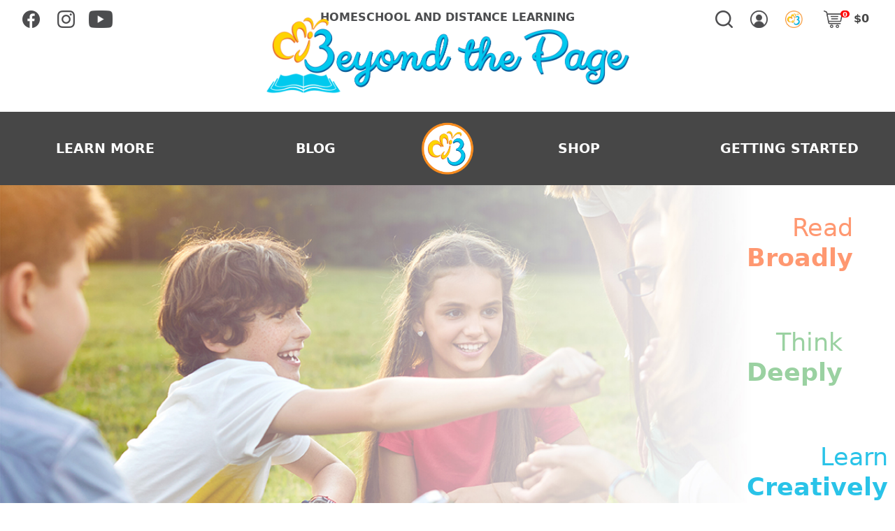

--- FILE ---
content_type: text/html; charset=utf-8
request_url: https://www.beyondthepage.com/?ref=baugues.com
body_size: 4110
content:

                <!DOCTYPE HTML PUBLIC "-//W3C//DTD HTML 4.01 Transitional//EN" "https://www.w3.org/TR/html4/loose.dtd">
                <html lang="en">
                <head>
                    <title>Homeschool curriculum for creative, gifted, and hands-on learners.</title>
                    <link rel="alternate" hreflang="en" href="https://www.beyondthepage.com/?ref=baugues.com" />
                    <meta name="format-detection" content="telephone=no" /> 
                    <meta name="viewport" content="width=device-width, initial-scale=1.0" />                                   
                    <link rel="shortcut icon" href="/favicon.ico" />                                        
                    <!-- Google tag (gtag.js) -->
                    <script async src="https://www.googletagmanager.com/gtag/js?id=G-0V28LPFYQK"></script>
                    <script>
                      window.dataLayer = window.dataLayer || [];
                      function gtag(){dataLayer.push(arguments);}
                      gtag('js', new Date());

                      gtag('config', 'G-0V28LPFYQK');
                    </script>
                    <link rel="stylesheet" href="/includes/style/style.css?v=0" type="text/css" media="screen"/><link rel="stylesheet" href="/includes/style/style-print.css?v=0" type="text/css" media="print"/><link rel="stylesheet" href="/includes/style/font.css?v=0" type="text/css" media="screen"/><link rel="stylesheet" href="/includes/style/font-print.css?v=0" type="text/css" media="print"/><link rel="stylesheet" href="/includes/style/float-and-position.css?v=0" type="text/css" media="screen"/><link rel="stylesheet" href="/includes/style/modal.css?v=0" type="text/css" media="screen"/><script type="text/javascript" src="/includes/script/website.js?v=0"></script><link rel="stylesheet" href="/includes/style/website-24.css?v=0" type="text/css" media="screen"/><link rel="stylesheet" href="/includes/style/print-lesson.css?v=0" type="text/css" media="print"/><link rel="stylesheet" href="/default.css?v=0" type="text/css" media="screen"/>
                </head>

                <body onload="" class="productionBodyClass">
                <div id="layout" class="">      
                     
                <div class="header">
                    <div class="header-icon-bar">
                        <div class="social-media-icon"><a href="https://www.facebook.com/movingbeyondthepage"><img src="https://images.movingbeyondthepage.com/images/facebook-icon-gray.png" class="top-row-icon-img" /></a></div>
                        <div class="social-media-icon"><a href="https://www.instagram.com/movingbeyondthepage"><img src="https://images.movingbeyondthepage.com/images/instagram-icon-gray.png" class="top-row-icon-img" /></a></div>
                        <div class="social-media-icon"><a href="https://www.youtube.com/@movingbeyondthepage"><img src="https://images.movingbeyondthepage.com/images/youtube-logo-gray.png" class="top-row-icon-img" /></a></div>
                        <div class="social-media-icon"></div>
                        <div class="homeschool-and-distance-learning-text">HOMESCHOOL AND DISTANCE LEARNING</div>
                        <div><a href="/purchase/search.aspx"><img src="https://images.movingbeyondthepage.com/images/search-icon-gray.png" class="top-row-icon-img" title="search"/></a></div>
                        <div><a href="/account/"><img src="https://images.movingbeyondthepage.com/images/account-icon-gray.png" class="top-row-icon-img" title="account"/></a></div>
                        <div><a href="/online/"><img src="https://images.movingbeyondthepage.com/images/logo-circle.png" class="top-row-icon-img" title="online curriculum"/></a></div>
                        <div>
                            <div class="shopping-cart-image-container">
                                <a href="/cart/">
                                    <div id="shopping-cart-counter-display">0</div>
                                </a>
                                <a href="/cart/">
                                    <img border="0" src="https://images.movingbeyondthepage.com/images/cart-icon-gray.png" style="vertical-align:middle;" class="top-row-icon-img"/>
                                </a>
                            </div>
                            <a href="/cart/" class="shopping-cart-total-display-link"><span id="shoppingCartTotalDisplay">$0</span></a>                
                        </div>                        
                    </div>
                    <div class="header-logo-bar">
                        <a href="/" style="text-decoration:none;">
                            <img src="https://images.movingbeyondthepage.com/images/logo-beyond-the-page.png" class="header-logo-image"/>
                        </a>
                    </div>
                    <div class="header-menu-bar">
                        <div class="header-menu-bar-grid">
                            <div><a href="/curriculum/methodology.aspx" class="header-link">LEARN MORE</a></div>
                            <div><a href="/articles/" class="header-link">BLOG</a></div>
                            <div><a href="/online/" class="header-link"><img src="https://images.movingbeyondthepage.com/images/logo-circle.png" class="header-logo-circle"/></a></div>                            
                            <div><a href="/purchase/choose-an-age-level.aspx" class="header-link">SHOP</a></div>
                            <div><a href="/gettingstarted/" class="header-link">GETTING STARTED</a></div>
                        </div>
                    </div>
                </div>
                            
            <nav>
                <div id="side-nav" class="side-nav noPrint">                                              
                    <div class="sidebar-content">
            
                    </div>
                </div>
            
                        <div id="added-to-cart-notification" class="added-to-cart-notification"></div>
                    </nav><div id="content"><nav></nav><main>

    
<div class="hero">    
    <div class="hero-image-text-grid">
        <div class="hero-image-text-1">
            <div>
                Read
                <br /><b>Broadly</b>                
            </div>            
        </div>
        <div class="hero-image-text-2">
            <div>
                Think
                <br /><b>Deeply</b>
            </div>            
        </div>
        <div class="hero-image-text-3">
            <div>
                Learn
                <br /><b>Creatively</b>
            </div>            
        </div>
    </div>
</div>

<div class="hero-image-tagline"><b>Literature-based</b> homeschool curriculum for <b>creative</b>, <b>hands-on</b>, and <b>gifted learners</b>.</div>

<div class="shop-by-container">
    <div class="shop-by-text">Shop by age level</div>
    <div class="shop-by-bubbles">
        
                    <a href="/purchase/homeschool-curriculum/age-4-5/full-year-packages/18/1/" class="plain-link">
                        <div class="age-level-large-circle fs-huge fw-bold age-4-5-background age-4-5-text">4-5</div>
                    </a>
                
                    <a href="/purchase/homeschool-curriculum/age-5-7/full-year-packages/1/1/" class="plain-link">
                        <div class="age-level-large-circle fs-huge fw-bold age-5-7-background age-5-7-text">5-7</div>
                    </a>
                
                    <a href="/purchase/homeschool-curriculum/age-6-8/full-year-packages/3/1/" class="plain-link">
                        <div class="age-level-large-circle fs-huge fw-bold age-6-8-background age-6-8-text">6-8</div>
                    </a>
                
                    <a href="/purchase/homeschool-curriculum/age-7-9/full-year-packages/4/1/" class="plain-link">
                        <div class="age-level-large-circle fs-huge fw-bold age-7-9-background age-7-9-text">7-9</div>
                    </a>
                
                    <a href="/purchase/homeschool-curriculum/age-8-10/full-year-packages/5/1/" class="plain-link">
                        <div class="age-level-large-circle fs-huge fw-bold age-8-10-background age-8-10-text">8-10</div>
                    </a>
                
                    <a href="/purchase/homeschool-curriculum/age-9-11/full-year-packages/6/1/" class="plain-link">
                        <div class="age-level-large-circle fs-huge fw-bold age-9-11-background age-9-11-text">9-11</div>
                    </a>
                
                    <a href="/purchase/homeschool-curriculum/age-10-12/full-year-packages/7/1/" class="plain-link">
                        <div class="age-level-large-circle fs-huge fw-bold age-10-12-background age-10-12-text">10-12</div>
                    </a>
                
                    <a href="/purchase/homeschool-curriculum/age-11-13/full-year-packages/15/1/" class="plain-link">
                        <div class="age-level-large-circle fs-huge fw-bold age-11-13-background age-11-13-text">11-13</div>
                    </a>
                
                    <a href="/purchase/homeschool-curriculum/age-12-14/full-year-packages/16/1/" class="plain-link">
                        <div class="age-level-large-circle fs-huge fw-bold age-12-14-background age-12-14-text">12-14</div>
                    </a>
                
                    <a href="/purchase/homeschool-curriculum/high-school-1/full-year-packages/17/1/" class="plain-link">
                        <div class="age-level-large-circle fs-huge fw-bold high-school-1-background high-school-1-text">HS1</div>
                    </a>
                
    </div>
</div>
<div class="clearBoth"></div>
<div class="distance-learning-schools-container">
    <div class="distance-learning-schools-text-grid">
        <div class="distance-learning-schools-header">
            Distance Learning Schools Love Beyond the Page!
        </div>
        <div class="distance-learning-schools-text">
            Our curriculum is a <b>great choice</b> for families and teachers working through a <b>distance learning</b> school or <b>charter</b> school. Our curriculum covers <b>state and national standards</b> while providing a unique <b>literature-based</b> approach to learning, hands-on activities, and critical and creative thinking skills.
        </div>
        <div class="distance-learning-schools-button">
            <button onclick="location.href='/schools/'" class="pill-button orange-button">LEARN MORE</button>
        </div>
    </div>        
</div>
<div class="clear-both"></div>    


<div class="parent-review-container">
    <div class="parent-review-header" onclick="location.href='/video/';">
        Parent Reviews
    </div>
    <div class="parent-review-grid">
        
                    <div class="">
                        <div class="parent-review-youtube-container">
                <div class="you-tube-container" 
                        style="width:100%;height:100%;"
                    >
                    <iframe class="you-tube-frame" 
                        style="width:100%;height:100%;"
                     src="https://www.youtube.com/embed/pyTn3GyxYRw?rel=0" frameborder="0" allowfullscreen="allowfullscreen"></iframe>   
                </div>
            </div>
                        <div class="paddedDiv fw-bold">My FAVORITE Homeschool Curriculum</div>
                        <div class="paddedDiv">Moving Beyond the Page ONE YEAR Update</div>
                    </div>
                
                    <div class="">
                        <div class="parent-review-youtube-container">
                <div class="you-tube-container" 
                        style="width:100%;height:100%;"
                    >
                    <iframe class="you-tube-frame" 
                        style="width:100%;height:100%;"
                     src="https://www.youtube.com/embed/qSh4uraGJcs?rel=0" frameborder="0" allowfullscreen="allowfullscreen"></iframe>   
                </div>
            </div>
                        <div class="paddedDiv fw-bold">Roll of Thunder Review</div>
                        <div class="paddedDiv">A mom and her daughter discuss the literature unit for Roll of Thunder, Hear My Cry!</div>
                    </div>
                
    </div>
    <div class="parent-review-button">
        <button onclick="location.href='/video/'" class="pill-button orange-button">WATCH MORE REVIEWS</button>
    </div>
</div>

<div class="who-we-are-container">
    <div class="who-we-are-title fw-bold">Who We Are</div>
    <div class="who-we-are-video">
        <div class="who-we-are-video-box">
            
                <div class="you-tube-container" 
                        style="width:100%;height:100%;"
                    >
                    <iframe class="you-tube-frame" 
                        style="width:100%;height:100%;"
                     src="https://www.youtube.com/embed/9G1aPsXYaQM?rel=0" frameborder="0" allowfullscreen="allowfullscreen"></iframe>   
                </div>
            
        </div>        
    </div>
</div>

<div class="methodology-container">
    <div class="methodology-grid">
        <div class="methodology-grid-text"> 
            <div>
                <p>Your children will grow in their love of learning through our literature-based curriculum that:</p>
                <ul class="fw-bold">
                    <li>Encourages critical and creative thinking</li>
                    <li>Provides challenging and engaging projects</li>
                    <li>Supports different learning styles</li>
                </ul>

                <p>With Beyond the Page, each day is different. Every activity is designed to instill a love of learning and creative expression.</p>
            
                <p>Our curriculum is written with gifted learners in mind, but gifted strategies benefit all students.</p>

                <p><b>Beyond the Page is how children want to learn!</b></p>            

                <p class="methodology-learn-more-button"><button class="pill-button black-button" onclick="location.href='/curriculum/methodology.aspx';">LEARN MORE</button></p>

            </div>
            
            <div class="request-catalog-grid">
                <div class="request-catalog-grid-text">
                    <div class="request-catalog-grid-text-text">Order a Catalog</div>
                    <div class="request-catalog-grid-text-button center"><button class="pill-button white-button" onclick="location.href='/requestcatalog.aspx'">ORDER HERE</button></div>

                </div>
                <div class="request-catalog-grid-image"><img src="https://images.movingbeyondthepage.com/images/request-catalog.png" /></div>                
            </div>
        </div>
        <div>
            
                <div class="curriculum-sample-sidebar-grid">
                    <div class="curriculum-sample-sidebar-title">Sample Our Curriculum</div>
                    <div><img src="https://images.movingbeyondthepage.com/images/sidebar-sample-curriculum-576.jpg" /></div>
                    <div class="curriculum-sample-sidebar-text">
                        Our sample center includes the first two weeks of lessons, for every subject, in every age level. All of the required literature and our incredible manipulative kits are included in our full year packages.
                    </div>
                    <div class="curriculum-sample-sidebar-button"><button class="pill-button yellow-button" onclick="location.href='/curriculum/samples.aspx';">SEE SAMPLES</button></div>

                </div>
            
        </div>
    </div>
</div>
</main><nav></nav></div><div class="clearBoth"></div>
                <footer>
			        <div id="contentFooter">
                        <div class="footer-area">
                            <div class="footer-area-1">
                                
                    <div class="footer-area-1-subscribe">
                        <div class="footer-area-1-connect">
                            Connect With Us
                        </div>
                        <div class="footer-area-1-sign-up">
                            Sign up to receive our monthly newsletter and to hear about our annual sale!
                        </div>
                        <form name="ccoptin" action="https://ui.constantcontact.com/d.jsp" target="_blank" method="post"> 
                                <input type="hidden" name="m" value="1101209641553"> 
	                            <input type="hidden" name="p" value="oi"> 
                            <div class="footer-area-1-input-container">
                                <input type="text" name="ea" placeholder="email@example.com" class="footer-area-1-input-box"/>
                            </div>
                            <div class="footer-area-1-button-container">
                                <button class="footer-area-1-button">SIGN ME UP!</button>
                            
                            </div>                                               
                        </form>
                    </div>
                    <div class="footer-area-1-icons">
                        <div class="footer-area-1-icon-grid">
                            <div><a href="https://www.facebook.com/movingbeyondthepage"><img src="https://images.movingbeyondthepage.com/images/facebook-icon-white.png" class="top-row-icon-img" /></a></div>
                            <div><a href="https://www.instagram.com/movingbeyondthepage"><img src="https://images.movingbeyondthepage.com/images/instagram-icon-white.png" class="top-row-icon-img" /></a></div>
                            <div><a href="https://www.youtube.com/@movingbeyondthepage"><img src="https://images.movingbeyondthepage.com/images/youtube-logo-white.png" class="top-row-icon-img" /></a></div>
                        </div>
                    </div>
                
                            </div>
								        
                            <div class="footer-area-2">
					            
                    <div class="footer-area-2-grid">
                        <div>                                    
                                <div class="footer-area-2-header">Homeschool Curriculum</div>                                        
                                <div class="footer-area-2-link-container"><a class="footer-area-2-link" href="/curriculum/samples.aspx">Samples</a></div>
                                <div class="footer-area-2-link-container"><a class="footer-area-2-link" href="/purchase/choose-an-age-level.aspx">Purchase Homeschool Curriculum</a></div>
                                <div class="footer-area-2-link-container"><a class="footer-area-2-link" href="/purchase/science.aspx">Science</a></div>
                                <div class="footer-area-2-link-container"><a class="footer-area-2-link" href="/purchase/socialstudies.aspx">Social Studies</a></div>
                                <div class="footer-area-2-link-container"><a class="footer-area-2-link" href="/purchase/languagearts.aspx">Language Arts</a></div>
                                <div class="footer-area-2-link-container"><a class="footer-area-2-link" href="/purchase/math.aspx">Math</a></div>
                                <div class="footer-area-2-link-container"><a class="footer-area-2-link" href="/curriculum/methodology.aspx">Methodology</a></div>
                                <div class="footer-area-2-link-container"><a class="footer-area-2-link" href="/curriculum/unit-change-log.aspx">Unit Change Log</a></div>
                        </div>
                        <div >
                                    
                                <div class="footer-area-2-header">General</div>
                                <div class="footer-area-2-link-container"><a class="footer-area-2-link" href="/about.aspx">About Us</a></div>
                                <div class="footer-area-2-link-container"><a class="footer-area-2-link" href="/contact.aspx">Contact Us</a></div>          
                                <div class="footer-area-2-link-container"><a class="footer-area-2-link" href="/gettingstarted/">Getting Started</a></div>                                
                                                                                      
                                <div class="footer-area-2-link-container"><a class="footer-area-2-link" href="/careers.aspx">Jobs</a></div>
                                <div class="footer-area-2-link-container"><a class="footer-area-2-link" href="/faq.aspx">Frequently Asked Questions</a></div>
                                
                                <div class="footer-area-2-link-container"><a class="footer-area-2-link" href="/curriculum/secular-homeschool-curriculum.aspx">Secular Homeschool Curriculum</a></div>
                                <div class="footer-area-2-link-container"><a class="footer-area-2-link" href="/sitemap.aspx">Site Map</a></div>
                                <div class="footer-area-2-link-container"><a class="footer-area-2-link" href="/purchase/returnpolicy.aspx">Return Policy</a></div>
                                <div class="footer-area-2-link-container"><a class="footer-area-2-link" href="/requestcatalog.aspx">Request a Catalog</a></div>
                                                                
                                
                        </div>
                        <div>                                    
                                <div class="footer-area-2-header">Contact</div>
                                <div class="footer-area-2-link-container">Beyond the Page</div>
                                <div class="footer-area-2-link-container">17801 State Hwy 6 South</div>
                                <div class="footer-area-2-link-container">College Station, TX 77845</div>
                                <div class="footer-area-2-link-container">(979) 314-9938</div>
                                <div class="footer-area-2-link-container">(919) 335-5759 (fax)</div>
                                <div class="footer-area-2-link-container">
                                    <div class="paddedDiv">
                                        <button class="pill-button salmon-button" onclick="location.href='/contact.aspx';">SEND US A MESSAGE</button>
                                    </div>
                                </div>
                                
                        </div>
					</div>                                                            
                    <div style="clear:both;"></div>
                        	            
                            </div>
                            <div class="footer-area-3">                     
                                
                    <div class="">                       
                        Copyright ©2005-2026 Epiphany Curriculum, LLC 				        
			        </div>
                
                            </div>
                        </div>
                    </div>
                </footer>
            
                        <div id="modalPage">
                            <div class="modalBackground">
                            </div>
                            <div class="modalContainer noPrint" id="modalContent">
                                <div class="modal">
			                
                                    <div class="modalTop">                                        
                                        <div class="paddedDiv">
                                            <button onclick="hideModal('modalPage')" style="width:auto;padding:5px;" id="modalXBox">X</button>
                                        </div>
                                    </div>
                                    <div class="modalBody">
                                         <div id="modalBox">
				                            <div class="center paddedDiv">Please wait...</div>
                                            <p></p>
                                        </div>
                                    </div>
                            
                                </div>
                            </div>
                        </div>
                    
                    </body>
                </html>
            

--- FILE ---
content_type: text/css
request_url: https://www.beyondthepage.com/includes/style/style.css?v=0
body_size: 2332
content:
/* --------  all screens (default) -----------  */

html {
    height: 100%;    
}
body {
	margin:0px;	
	padding-bottom:20px;
	background-color:white;
	text-align:left;	
	color: #333333;
    height: 100%;
}

td{	
	color: #333333;				
}

a{
	color: navy;	
}

h1 {
    text-align: center;
    border: 0;
    background-color: white;
    color: #474747;
    font-size: 3rem;
    line-height: 3.5rem;
    padding: 0;
    clear: both;
    margin-top: 15px;
    margin-bottom: 35px;
    font-weight: 800;
}


    /* --------- iphone portrait -----------  */
    @media only screen and (max-device-width: 540px) {
        h1 {
            font-size: 3rem;
            line-height: 3.5rem;
            margin: 10px;
        }
    }

h2{
	text-align:left;
	color:black;	
    font-size:1.5rem;
    line-height:1.5rem;
    font-weight:800;    
	padding:5px;
    padding-left: 0;
	border: 0;
	clear:both;
    border-radius:10px;
}

h3 {
    font-size: 1.25rem;
    line-height: 1.25rem;
    font-weight: bold;
    margin: 0;
    padding: 5px;
    padding-left: 0;
    clear: both;
}

h4 {	
    font-size:125%;
    line-height:150%;
    font-weight:400;
	text-decoration:underline;
	margin-bottom:0px;
	clear:both;
}

h5 {
    font-size:100%;
    font-weight:400;
    font-style:italic;
    text-decoration:none;
    margin-bottom:0px;
    clear:both;
}



img{
	border:0px;
    max-width:100%;
}

textarea {
	width:100%;
	height:150px;
}

ul {
	margin-top:0px;
}

.testBodyClass {
    border-left: 15px solid #E6AEA9;
    border-right: 15px solid #E6AEA9;
}

.productionBodyClass {    
    
}
.printHeader{
	visibility:hidden;
	height:0px;
}


.iPhone {
	visibility:hidden;
	height:0px;
}

.borderThin 
{
	border: 1px solid black;
}

.paddingThick 
{
	padding: 10px;
}			

.sectionTitle {
	color: orange;    
	text-align:left;
}
.c-green {
    color: green;
}
.red{
    color:red;
}
.c-red {
    color:red;
}

.c-gray {
    color:gray;
}
.c-navy {
    color:navy;
}
.c-white {
    color:white;
}
.c-orange {
    color: orange;
}
.c-yellow {
    color: yellow;
}
.f-style-italic {
    font-style:italic;
}

.underline {
    text-decoration:underline;
}


.marginTop 
{
    margin-top:15px;
}
.dottedBorder 
{
    border:1px dotted black;
}			
.green 
{
    background-color: Green;
    border:1px solid darkGreen;
    padding:10px;
    color:White;
    text-align:center;
    font-weight:bold;
}

.container 
{
    border: 1px solid darkGray;
    border-radius:3px;
    margin-bottom: 15px;
}

.containerTitle 
{
    background-color:#efeeed;
    padding:5px;
    border-bottom:1px solid darkGray;
}

.containerBody 
{
    padding:5px;  
}
.containerFooter 
{
    padding: 2px;
    background-color:#e1e1e1;
    border-top:1px solid darkGray;
}

.title{
	text-align:center;		
	background-color:#e1e1e1;
	padding:3px;
	border:1px solid gray;
	clear:both;
}

.shadedBackgroundWithBorder 
{
    background-color:#dcdcdc;
    border:1px solid black;
}

.extra-top-margin {
    margin-top: 50px;
}

.no-top-margin {
    margin-top: 0;
}

.massively-padded-div {
    padding: 50px;
}


/* --------- iphone portrait -----------  */
@media only screen and (max-device-width: 540px) {
    .massively-padded-div {
        padding: 15px;
    }
}
        

.paddedDiv{
	padding:5px;
}

.center
{
	text-align:center;
}
.right
{
    text-align:right;
}
.left {
    text-align:left;
}

.printOnly 
{
	background-color:#DCDCDC;	
}

.print-only {
    display: none;
}

.no-print {
    
}


.bread-crumb-trail {
    display: inline;        
    text-align:left;        
    padding-top:10px;          
    padding-bottom:10px;
}

.bread-crumb-trail-arrow {
    display:inline-block;
    font-size:large;
    font-weight:800;
}

.bread-crumb-trail-item {
    display:inline-block;  
    padding:5px;  
}

.invisible-div {
    display: none;
    visibility: hidden;
}


.pill-button {
    border: 0;
    border-radius: 20px;
    font-weight: bold;
    font-size: .9rem;
    padding-left: 35px;
    padding-right: 35px;
    background: 0;
    background-color: #474747;
    color: white;
    cursor: pointer;
}

    .pill-button.salmon-button {
        background-color: #FF9770;
    }
    .pill-button.orange-button {        
        background-color: #e98144;
    }

    .pill-button.black-button {        
        background-color: #474747;        
    }

    .pill-button.yellow-button {
        background-color: #ffeb7f;
        color: #474747;
        font-size: .9rem;        
    }

    .pill-button.white-button {
        background-color: white;
        color: #474747;
    }

    .pill-button.gray-button {
        background-color: gainsboro;
        color: #474747;
    }

/* --------- ipad portrait -------------  */
@media screen and (min-width: 481px) and (max-width: 1366px) {
    body {
	    margin:0px;	
	    padding:0px;	    	    
	    text-align:left;	    
	    color: #333333;
    }

    .desktop-only {
        display: none;
    }

}

/* --------- iphone portrait -----------  */

@media screen and (max-width: 540px) {
    body {		    	    
	    padding:0px;
	    margin:0px;
    }
    ol{
	    margin-left:40px;
    }

    input{
    }

    td{	    
	    color: #333333;
    }
    a{
	    color: navy;	    
    }
    h1{	    
	    padding:5px;
    }
    h2{	    
	    padding:5px;
	    clear:both;
    }

    h3 {	            
        font-weight:bold;
	    margin-bottom:0px;
	    clear:both;
    }
    h4 {	    
	    text-decoration:underline;
	    margin-bottom:0px;
	    clear:both;
    }
    h5 {
	    font-style:italic;	
	    margin-bottom:0px;
	    clear:both;
    }
    img{
	    border:0px;
    }
    textarea {
	    width:100%;
	    height:150px;
    }
    ul {
	    margin-top:0px;
    }
    select {
	    font: normal 24pt verdana;
    }

    .desktop-only {
        display: none;
    }
    .noIPhone{
        display: none;
	    visibility:hidden;
	    height:0px;
    }
    .iPhone{
	    visibility:visible;
	    height:auto;
    }                      
    
    .title{
	    text-align:center;
	    color:black;	    
	    background-color:gainsboro;
	    padding:3px;
	    border:1px solid gray;
	    clear:both;
    }

    .paddedDiv{
	    padding:5px;
    }

    .center {
	    text-align:center;
    }

    
    .bread-crumb-trail {                
        padding-top:5px;              
        padding-bottom:5px;
    }

    .testBodyClass {
        border-left: 3px solid red;
        border-right: 3px solid red;
    }
}



/*------------- Age Level Background Schemes ------------------*/

.age-4-5-background {
    background-color: #d5e9dc;     
}

.age-5-7-background {
    background-color: #f0cdd4;    
}

.age-6-8-background {
    background-color: #e1b820;    
}

.age-7-9-background {
    background-color: #f3ea2d;    
}

.age-8-10-background {
    background-color: #dfeddd;    
}

.age-9-11-background {
    background-color: #daedf8;     
}

.age-10-12-background {
    background-color: #dfdce9;     
}

.age-11-13-background {
    background-color: #e9ecf3;    
}

.age-12-14-background {
    background-color: #f8e8d6;    
}

.high-school-1-background {
    background-color: #dfe9dd;     
}

.miscellaneous-background {
    background-color: #bfedf8;    
}

.age-4-5-dark-background {
    background-color: #2e9351;
}

.age-5-7-dark-background {
    background-color: #b20229;
}

.age-6-8-dark-background {
    background-color: #cd702f;
}

.age-7-9-dark-background {
    background-color: #b88f2e;
}

.age-8-10-dark-background {
    background-color: #60a353;
}

.age-9-11-dark-background {
    background-color: #44a5dc;
}

.age-10-12-dark-background {
    background-color: #605192;
}

.age-11-13-dark-background {
    background-color: #90a0c4;
}

.age-12-14-dark-background {
    background-color: #db8e32;
}

.high-school-1-dark-background {
    background-color: #619155;
}

.miscellaneous-dark-background {
    background-color: #29c3e8;
}


.age-4-5-light-border {    
    border: 1px solid #d5e9dc;
}

.age-5-7-light-border {    
    border: 1px solid #f0cdd4;
}

.age-6-8-light-border {    
    border: 1px solid #e1b820;
}

.age-7-9-light-border {    
    border: 1px solid #f3ea2d;
}

.age-8-10-light-border {    
    border: 1px solid #dfeddd;
}

.age-9-11-light-border {    
    border: 1px solid #daedf8;
}

.age-10-12-light-border {    
    border: 1px solid #dfdce9;
}

.age-11-13-light-border {    
    border: 1px solid #e9ecf3;
}

.age-12-14-light-border {    
    border: 1px solid #f8e8d6;
}

.high-school-1-light-border {    
    border: 1px solid #dfe9dd;
}

.miscellaneous-light-border {
    border: 1px solid #bfedf8;
}

.age-4-5-dark-border {    
    border: 2px solid #2e9351;
}

.age-5-7-dark-border {    
    border: 2px solid #b20229;
}

.age-6-8-dark-border {
    border: 2px solid #cd702f;
}

.age-7-9-dark-border {
    border: 2px solid #b88f2e;
}

.age-8-10-dark-border {
    border: 2px solid #60a353;
}

.age-9-11-dark-border {
    border: 2px solid #44a5dc;
}

.age-10-12-dark-border {
    border: 2px solid #605192;
}

.age-11-13-dark-border {
    border: 2px solid #90a0c4;
}

.age-12-14-dark-border {
    border: 2px solid #db8e32;
}

.high-school-1-dark-border {    
    border: 2px solid #619155;
}

.miscellaneous-dark-border {
    border: 2px solid #29c3e8;
}

.age-4-5-text {
    color: #2e9351;    
}

.age-5-7-text {
    color: #b20229;    
}

.age-6-8-text {
    color: #cd702f;    
}

.age-7-9-text {
    color: #b88f2e;    
}

.age-8-10-text {
    color: #60a353;    
}

.age-9-11-text {
    color: #44a5dc;    
}

.age-10-12-text {
    color: #605192;    
}

.age-11-13-text {
    color: #9010c4;    
}

.age-12-14-text {
    color: #db8e32;    
}

.high-school-1-text {
    color: #619155;    
}

.miscellaneous-text {
    color: #29c3e8;
}

.age-level-large-circle {
    display: inline-flex;
    flex-direction: column;
    justify-content: center;
    align-items: center;    
    width: 125px;
    height: 125px;
    border-radius: 50%;
    margin: 15px;
    text-decoration: none;
}

.age-level-medium-circle {
    display: inline-flex;
    flex-direction: column;
    justify-content: center;
    align-items: center;
    width: 75px;
    height: 75px;
    border-radius: 50%;
    margin: 15px;
    text-decoration: none;
}

.age-level-small-circle {
    display: inline-flex;
    flex-direction: column;
    justify-content: center;
    align-items: center;
    width: 50px;
    height: 50px;
    border-radius: 50%;
    margin: 15px;
    text-decoration: none;
}


/* --------- iphone portrait -----------  */
@media only screen and (max-device-width: 540px) {
    .age-level-small-circle {
        font-size: 1rem;

    }
}
        

--- FILE ---
content_type: text/css
request_url: https://www.beyondthepage.com/includes/style/font.css?v=0
body_size: 519
content:
body {
    font-size: 1rem;
    font-weight: 400;
    /*font-family: 'Lora', serif;*/
    /*font-family:  Verdana, Geneva, Tahoma, sans-serif;*/
    font-family: -apple-system,system-ui,BlinkMacSystemFont,"Segoe UI",Helvetica,Arial,sans-serif,"Apple Color Emoji","Segoe UI Emoji","Segoe UI Symbol";
    line-height: 150%;
    /*color: #333333;*/
    color: #4c4d4f;
}

select, button, input[type=text], input[type=password], input[type=number] {
    padding:10px;
    

    margin:0;

    -moz-box-sizing: border-box;
    -webkit-box-sizing: border-box;
    box-sizing: border-box;
    
    border:1px solid darkGray;
    border-radius:10px;          
    
    font-size:1rem;        
    /*font-family: 'Lora', serif;*/
    font-family:  Verdana, Geneva, Tahoma, sans-serif;
}

p {
    margin-top:0;
    margin-bottom: 0;
    padding-bottom: 1rem;
}


.fs-tiny {
    font-size: .8rem;
}

.fs-tiny-small {
    font-size: .85rem;
}

.fs-small {
    font-size:.9rem;
}

.fs-small-medium {
    font-size:.95rem;
}

.fs-medium {
    font-size:1rem;
}

.fs-medium-large {
    font-size:1.1rem;
    line-height: 1.6rem;
}

.fs-large {
    font-size:1.2rem;
    line-height: 1.7rem;
}

.fs-large-huge {
    font-size:1.3rem;
    line-height: 1.8rem;
}

.fs-huge {
    font-size:1.8rem;
    line-height: 2.3rem;
}

.fs-gigantic {
    font-size: 3rem;
    line-height: 3.5rem;
}

.fw-thin {
    font-weight: 200;
}

.fw-thin-medium {
    font-weight:300;
}

.fw-medium {
    font-weight:400;
}

.fw-medium-bold {
    font-weight:600;
}

.fw-bold {
    font-weight: 700;
}

.ff-normal {
    
}

.plain-link {
    text-decoration: none;
}

/* --------- iphone portrait -----------  */
/*@media screen and (max-width: 320px) {*/
@media screen and (max-width: 540px) {
    body {
        font-size:1.25em;        
    }
		
}

/* --------- ipad portrait -------------  */

/*
    I think covering both portrait and landscape at once will be fine.  
    -- This also covers 1366 x 768 on computer browsers (15% as of 1/30/2020)  
*/
@media screen and (min-width: 481px) and (max-width: 1366px) {
    
}

--- FILE ---
content_type: text/css
request_url: https://www.beyondthepage.com/includes/style/float-and-position.css?v=0
body_size: 334
content:
.floatLeft 
{
	float:left;
}
.floatRight
{
	float:right;
}	
.clearBoth 
{
	clear:both;
}

.nineteenPercent 
{
    width:18%;
    float:left;
}
.fivePercent 
{
    width:5%;
    float:left;
}
.tenPercent
{
    width:10%;
    float:left;
}
.ninetyPercent {
    width:90%;
    float:left;
}
.ninetyFivePercent 
{
    width:95%;
    float:left;
}
.fifteenPercent 
{
    width:15%;
    float:left;
}
.eightyFivePercent 
{
    width:85%;
    float:left;
}		
.twentyPercent 
{
    width:20%;
    float:left;
}
.seventyPercent {
    width:70%;
    float:left;
}
.eightyPercent 
{
    width:80%;
    float:left;
}
.fiftyfifty 
{
  	width: 50%;
	float: left;	
}
.oneThird 
{
    width: 33%;
    float: left;
}
.twoThirds 
{
    width: 67%;
    float: left;
}
.oneQuarter 
{
    width: 25%;
    float: left;
}
.threeQuarter
{
    width:75%;
    float:left;
}
.twoThirdsInTheMiddle 
{
    width: 66%;
    margin-right:auto;
    margin-left:auto;
}
.fiftyInTheMiddle 
{
    width:50%;
    margin-right:auto;
    margin-left:auto;
}
.threeQuarterInTheMiddle 
{
    width:75%;
    margin-right:auto;
    margin-left:auto;
}


/* --------- iphone portrait -----------  */
/*@media screen and (max-width: 320px) {*/
@media screen and (max-width: 540px) {
	.fiftyfifty 
    {
        width:100%;
    }
    .oneQuarter
    {
        width:100%;
    }
    .oneThird 
    {
        width:100%;
    }
    .threeQuarter 
    {
        width:100%;
    }
    .fifteenPercent 
    {
        width:100%;
    }
    .twentyPercent 
    {
        width:100%;
    }
    .eightyFivePercent 
    {
        width:100%;
    }
    .twoThirds 
    {
        width:100%;
    }
    .nineteenPercent 
    {
        width:100%;   
    }
    .threeQuarterInTheMiddle 
    {
        width:100%;
    }
    .fiftyInTheMiddle 
    {
        width:100%;
    }

}

/* --------  iphone landscape-----------  */

@media screen and (min-width: 321px) and (max-width: 540px) {
	    	
}

/* --------- ipad portrait -------------  */

/*
    I think covering both portrait and landscape at once will be fine.
    @media screen and (min-width: 481px) and (max-width: 1366px) and (orientation:portrait) {
    @media screen and (min-width: 481px) and (max-width: 1366px) and (orientation:landscape) {
*/
@media screen and (min-width: 481px) and (max-width: 1366px) {

}

--- FILE ---
content_type: text/css
request_url: https://www.beyondthepage.com/includes/style/modal.css?v=0
body_size: 308
content:
/* modal page styles */
#modalPage
{
    display: none;
    position: absolute;
    width: 100%;
    height: 100%;
    top: 0px; left: 0px;
}
.modalBackground
{
    filter: Alpha(Opacity=90); -moz-opacity:0.90; opacity: 0.90;
    width: 100%; height: 100%; background-color: #EFECEE;
    position: absolute;
    z-index: 500;
    top: 0px; left: 0px;
}
.modalContainer
{
    position: absolute;
    left: 30%;
    top:25px;
    z-index: 750;
    width: 35%;          
}
.modal
{
    background-color: #ccffcc;        
    left: 0px;
    z-index: 1000;
    padding: 0px;    
    position: absolute;    
    width:100%;
    border:solid 2px darkgray;
    border-radius:10px;
}
.modalTop
{
    width: 100%;        
    background:linear-gradient(#ccffcc,#99ff99);     
    color: black;
    text-align: right;    
    border-top-left-radius:10px;
    border-top-right-radius: 10px;
}
.modalTop a, .modalTop a:visited
{
    color: black;
}
.modalBody {
    padding: 0px;
    width: 100%;
    overflow: hidden;
    background-color: white;
    border-bottom-left-radius: 10px;
    border-bottom-right-radius: 10px;
}


/* --------- iphone portrait -----------  */
/*@media screen and (max-width: 320px) {*/
/*@media screen and (max-width: 540px) {*/
@media screen and (max-width: 540px) {
    .modalContainer {
        left: 0;
        top: 0;
        width: 100%;
    }
}

/* --------- ipad portrait -------------  */
/*@media screen and (min-width: 481px) and (max-width: 1366px) {*/
@media screen and (min-width: 481px) and (max-width: 1366px) {
    .modalContainer {
        left: 5%;
        top: 0;
        width: 90%;
    }
}


--- FILE ---
content_type: text/css
request_url: https://www.beyondthepage.com/includes/style/website-24.css?v=0
body_size: 2446
content:

.website-message {
    padding: 15px;
    background-color: lightGreen;
    border-bottom: 5px solid navy;
    padding-left: 75px;
    padding-right: 75px;
}

.header-logo-bar {
    text-align: center;
    height: 110px;
}
    @media only screen and (max-device-width: 540px) {
        .header-logo-bar {
            height: auto;
        }
    }

.header-logo-image {
    height: 100%;
}

.shopping-cart-image-container {
    display: inline-block;
    position: relative;
    padding-right: 10px;    
}

#shopping-cart-counter-display {
    position: absolute;
    background-color: red;
    border-radius: 7px;
    right: 0px;
    top: 0px;
    font-size: 65%;
    line-height: 100%;
    padding-left: 3px;
    padding-right: 3px;
}

.shopping-cart-total-display-link {
    text-decoration: none;
    color: #474747;
}


/* --------- iphone portrait -----------  */
@media only screen and (max-device-width: 540px) {
    .shopping-cart-total-display-link {
        display: none;
    }
}
        

.shopping-cart-image-container > a {
    text-decoration: none;
    font-weight: 700;
    color: white;
}


    /* --------- iphone portrait -----------  */
    @media only screen and (max-device-width: 540px) {    
        .header-logo-image {
            width: 75%;
            height: initial;
        }
    }


    .top-row-icon-img {
        height: 25px;
    }

.header-icon-bar {
    display: grid;
    grid-template-columns: repeat(3, 50px) 100px 1fr repeat(3, 50px) 100px;
    width: 97%;
    margin-left: auto;
    margin-right: auto;
    margin-top: 15px;
    margin-bottom: -15px;
    text-align: center;
    font-size: 1rem;
    font-weight: bold;
}
        
    /* --------- iphone portrait -----------  */
    @media only screen and (max-device-width: 540px) {
        .header-icon-bar {
            width: 100%;
            grid-template-columns: 1fr 1fr 1fr 1fr;
            margin-bottom: 10px;            
        }

        .social-media-icon {
            display: none;
        }        
    }

    .homeschool-and-distance-learning-text {
        font-size: initial;
        line-height: initial;
    }


/* --------- iphone portrait -----------  */
@media only screen and (max-device-width: 540px) {
    .homeschool-and-distance-learning-text {
        display: none;
    }
}
        


    .header-menu-bar {
        margin-top: 25px;
        background-color: #474747;
        padding-top: 15px;
        padding-bottom: 15px;
    }


    /* --------- iphone portrait -----------  */
    @media only screen and (max-device-width: 540px) {
        .header-menu-bar {
            margin-top: 10px;
        }
    }
        

        .header-menu-bar a {
            text-decoration: none;
            color: white;
            font-weight: bold;
            font-size: 1.3rem;
        }


            /* --------- ipad portrait -------------  */
            @media screen and (min-width: 481px) and (max-width: 1366px) {
                .header-menu-bar a {
                    font-size: 1.2rem;
                }
            }


            /* --------- iphone portrait -----------  */
            @media only screen and (max-device-width: 540px) {
                .header-menu-bar a {
                    font-size: 1rem;
                }
            }
        
        

    .header-menu-bar-grid {
        display: grid;
        grid-template-columns: 1fr 1fr auto 1fr 1fr;
        width: 75%;
        margin-left: auto;
        margin-right: auto;                
    }


        /* --------- ipad portrait -------------  */
        @media screen and (min-width: 481px) and (max-width: 1366px) {
            .header-menu-bar-grid {
                width: 100%;
            }
        }
        

        /* --------- iphone portrait -----------  */
        @media only screen and (max-device-width: 540px) {
            .header-menu-bar-grid {
                
                width: 100%;
            }
        }
        

        .header-menu-bar-grid div {
            display: flex;
            justify-content: center;            
            align-items: center;
        }


            /* --------- iphone portrait -----------  */
            @media only screen and (max-device-width: 540px) {
                .header-menu-bar-grid div {
                    text-align: center;
                }
            }
        

    .header-logo-circle {
        height: 75px;
    }


        /* --------- iphone portrait -----------  */
        @media only screen and (max-device-width: 540px) {
            .header-logo-circle {
                height: 50px;
            }
        }


#content {
    padding: 10px;
    width: 95%;
    max-width: 2000px;
    margin-left: auto;
    margin-right: auto;
}


    /* --------- ipad portrait -------------  */
    @media screen and (min-width: 481px) and (max-width: 1366px) {
        #content {
            width: 95%;
            padding: 0;
            padding-top: 10px;
            padding-bottom: 10px;
        }
    }


    /* --------- iphone portrait -----------  */
    @media only screen and (max-device-width: 540px) {
        #content {
            width: 95%;
            padding: 0;
            padding-top: 10px;
        }
    }
        
        

    #contentFooter {
        margin-top: 15px;
        padding-top: 15px;
        text-align: center;
    }

    .footer-area {
        display: grid;
        grid-template-columns: 100%;
    }

    .footer-area-1 {
    }

    /*.footer-area-1-grid {
    display: grid;
    grid-template-columns: auto auto auto;
    width: 75%;
    margin-left: auto;
    margin-right: auto;
    font-weight: 800;
}*/

    .footer-area-1-subscribe {
        background-color: #FFDAC1;
        padding-top: 35px;
        padding-bottom: 35px;
    }

    .footer-area-1-connect {
        color: #FF9770;
        font-size: 6rem;
        font-weight: bold;
        text-align: center;
        line-height: initial;
    }


        /* --------- iphone portrait -----------  */
        @media only screen and (max-device-width: 540px) {
            .footer-area-1-connect {
                font-size: 3rem;
                line-height: 3.5rem;
            }
        }
        

    .footer-area-1-sign-up {
        font-size: 2rem;
        line-height: initial;
        margin-top: -10px;
        padding-bottom: 35px;
    }


        /* --------- iphone portrait -----------  */
        @media only screen and (max-device-width: 540px) {
            .footer-area-1-sign-up {
                margin-top:10px;
                font-size: 1.5rem;
            }
        }
        

    .footer-area-1-input-container {
        padding-top: 15px;
        padding-bottom: 15px;
    }

        .footer-area-1-input-container input[type=text] {
            background-color: #FFDAC1;
            border: 2px solid #FF9770;
            border-radius: 0;
            padding: 20px;
            font-size: 1.75rem;
            color: white;
            width: 600px;
            text-align: center;
        }


    /* --------- iphone portrait -----------  */
    @media only screen and (max-device-width: 540px) {
        .footer-area-1-input-container input[type=text] {
            width: 350px;
        }
    }


    .footer-area-1-input-container input[type=text]::placeholder {
        color: white;
    }

    .footer-area-1-button-container {
        padding-top: 15px;
        padding-bottom: 15px;
    }

        .footer-area-1-button-container button {
            color: white;
            background-color: #474747;
            padding-left: 35px;
            padding-right: 35px;
            border-radius: 20px;
            font-weight: bold;
        }

    .footer-area-1-icons {
        background-color: #FF9770;
        padding-top: 15px;
        padding-bottom: 15px;
    }

    .footer-area-1-icon-grid {
        display: grid;
        grid-template-columns: 1fr 1fr 1fr;
        width: 25%;
        margin-left: auto;
        margin-right: auto;
    }


        /* --------- iphone portrait -----------  */
        @media only screen and (max-device-width: 540px) {
            .footer-area-1-icon-grid {
                width: 100%;
            }
        }
        

    .footer-area-2 {
        background-color: #474747;
        padding-top: 75px;
        padding-bottom: 125px;
        color: white;
    }

    .footer-area-2-grid {
        display: grid;
        grid-template-columns: 1fr 1fr 1fr;
        text-align: left;
        margin-left: 15px;
        margin-right: 15px;
    }


        /* --------- iphone portrait -----------  */
        @media only screen and (max-device-width: 540px) {
            .footer-area-2-grid {
                grid-template-columns: 1fr;
            }
        }
        

        .footer-area-2-grid > div {
            padding-top: 10px;
            padding-bottom: 10px;
        }

    .footer-area-2-header {
        font-weight: 800;
        font-size: 130%;
        padding-bottom: 15px;
    }

    .footer-area-2-link {
        color: white;
        text-decoration: none;
    }

        .footer-area-2-link:hover {
            text-decoration: underline;
        }

    .footer-area-2-link-container {
        padding-bottom: 10px;
    }

    .footer-area-3 {
        padding: 25px;
        background-color: #FFDAC1;
        text-align: center;
        font-weight: bold;
        font-size: 90%;
    }


/*
global sidebars
*/
.curriculum-sample-sidebar-grid {
    max-width: 576px;
    margin-left: auto;
    margin-right: auto;
}
.curriculum-sample-sidebar-title {
    font-size: 3rem;
    line-height: 3.5rem;
    font-weight: bold;
    border-bottom: 2px solid #4c4d4f;
    background-color: #c7ceea;
    padding: 25px;
}

.curriculum-sample-sidebar-text {
    font-size: 1.2rem;
    line-height: 2rem;
    background-color: #f1f3fa;
    padding: 50px;
    padding-bottom: 0px;
    padding-top: 25px;
}

.curriculum-sample-sidebar-button {
    background-color: #f1f3fa;
    text-align: center;
    padding: 25px;
}

.age-level-sidebar-grid {
    max-width: 576px;
    margin-left: auto;
    margin-right: auto;
}
.age-level-sidebar-title {
    font-size: 3rem;
    line-height: 3.5rem;
    font-weight: bold;
    border-bottom: 2px solid #4c4d4f;
    background-color: #c9edd1;
    padding: 25px;
}

.age-level-sidebar-text {
    font-size: 1.2rem;
    line-height: 2rem;
    background-color: #f1faf4;
    padding: 50px;
    padding-bottom: 0px;
    padding-top: 25px;
}

.age-level-sidebar-button {
    background-color: #f1faf4;
    text-align: center;
    padding: 25px;
}

    .age-level-sidebar-button button {
        background-color: #ffeb7f;
        font-size: .9rem;
        border: 1px solid #ffeb7f;
        border-radius: 20px;
        font-weight: bold;
        padding-left: 35px;
        padding-right: 35px;
    }


.email-sidebar-grid {
    background-color: #ffdac1;
    max-width: 576px;    
    margin-left: auto;
    margin-right: auto;
}

.email-sidebar-title {
    font-size: 2rem;
    line-height: 2.5rem;
    text-align: center;
    font-weight: bold;        
    padding: 25px;
}

.email-sidebar-text {
    font-size: 1.5rem;
    line-height: 2.0rem;   
    text-align: center;
    padding-left: 25px;
    padding-right: 25px;
}

.email-sidebar-input {
    padding: 25px;
}

.email-sidebar-input input[type=text]{
    background-color: #FFDAC1;
    border: 2px solid #FF9770;
    border-radius: 0;
    padding: 10px;
    font-size: 1.25rem;
    color: white;
    width: 100%;
    text-align: center;
}

.email-sidebar-button {    
    text-align: center;
    padding: 25px;
}

    .email-sidebar-button button {
        background-color: #ffeb7f;
        font-size: .9rem;
        border: 1px solid #ffeb7f;
        border-radius: 20px;
        font-weight: bold;
        padding-left: 35px;
        padding-right: 35px;
    }



/*
Video Display Boxes
*/

.you-tube-container {
    /*text-align:center;*/
}

.you-tube-frame {
}

.video-container {
    display: block;
    width: 426px;
    height: 240px;
    margin-left: auto;
    margin-right: auto;
}

.curriculum-video-list-grid {
    display: grid;
    grid-template-columns: repeat(auto-fill, minmax(300px, 1fr));
    /*grid-auto-rows: minmax(1fr, auto);*/
    grid-gap: 10px;
    margin-bottom: 25px;
}


.curriculum-video-title {
    font-weight: 800;
    text-align: left;
    border: 0;
}


.curriculum-video-box {
    background-color: white;
    padding: 5px;
}

.curriculum-video-box-inner {
}

.curriculum-video-description {
    color: #686868;
}

.curriculum-video-time {
    color: darkgray;
    margin-bottom: 10px;
}

.schedule-sidebar-grid {
    display: grid;
    grid-gap: 10px;
    padding: 20px;
}

.schedule-sidebar-grid-title {
    border-bottom: 1px solid #474747;
}

.centered-list-container {
    display: flex;
    justify-content: center;
    align-items: center;
}

.two-column-list {
    display: grid;
    grid-template-columns: 1fr 1fr;
    list-style-type: disc;
    
}
    .two-column-list li {
        margin-right: 50px;
        margin-left: 50px;
    }

/* --------- iphone portrait -----------  */
@media only screen and (max-device-width: 540px) {
    .two-column-list {
        grid-template-columns: 1fr;
    }
        .two-column-list li {
            margin-right: 10px;
            margin-left: 10px;
        }
}
        

    


/*

box grids
*/

.two-column-grid {
    display: grid;
    grid-template-columns: 25% auto;
    grid-gap: 2px;
    background-color: darkgray;
    padding: 2px;
    border-radius: 5px;
    margin-top: 10px;
    margin-bottom: 10px;
}


/* --------- iphone portrait -----------  */
@media only screen and (max-device-width: 540px) {
    .two-column-grid {
        grid-template-columns: 1fr;
        grid-gap: 1px;
        padding: 1px;
        font-size: 1rem;
    }
}
        

.two-column-grid-header {
    grid-column-start: span 2;
    padding: 10px;
    background-color: #B3C7Df;
}


/* --------- iphone portrait -----------  */
@media only screen and (max-device-width: 540px) {
    .two-column-grid-header {
        grid-column-start: span 1;
    }
}
        

.two-column-grid-footer {
    grid-column-start: span 2;
    background-color: #F4F5D2;
}


/* --------- iphone portrait -----------  */
@media only screen and (max-device-width: 540px) {
    .two-column-grid-footer {
        grid-column-start: span 1;
    }
}
        

.two-column-grid-right {
    background-color: white;
    padding: 10px;
}

.two-column-grid-left {
    background-color: #C8EFCA;
    padding: 10px;
    display: flex;
    align-items: center;
}

.two-column-grid-one-column {
    grid-column-start: span 2;
    background-color: white;
}


/* --------- iphone portrait -----------  */
@media only screen and (max-device-width: 540px) {
    .two-column-grid-one-column {
        grid-column-start: span 1;
    }
}


.one-column-grid {
    display: grid;
    grid-template-columns: auto;
    grid-gap: 2px;
    background-color: darkgray;
    padding: 2px;
    border-radius: 5px;
    margin-top: 10px;
    margin-bottom: 10px;
}

.one-column-grid-header {
    background-color: #B3C7Df;
}

.one-column-grid > div {
    padding: 10px;
}

.one-column-grid-body {
    background-color: white;
}

.one-column-grid-footer {
    background-color: #F4F5D2;
}

.one-column-grid-object-box {
    text-align: center;
    background-color: gray;
}


.invisible-template {
    display: none;
}


--- FILE ---
content_type: text/css
request_url: https://www.beyondthepage.com/default.css?v=0
body_size: 1528
content:
#content {
    padding: 0;
    width: 100%;
    max-width: initial;
    margin: 0;
}

.spring-fling {
    display: grid;
    grid-template-columns: 2fr 1fr;
    
    justify-items: center; /* Horizontally center individual items */
    gap: 1rem;
    
}


/* --------- ipad portrait -------------  */
@media screen and (min-width: 481px) and (max-width: 1366px) {
    .spring-fling {
        grid-template-columns: 1fr 1fr;
    }
}
        
/* --------- iphone portrait -----------  */
@media only screen and (max-device-width: 540px) {
    .spring-fling {
        grid-template-columns: 1fr;
    }
}
        

.spring-fling-text {
    padding: 25px;
    padding-bottom: 0;
    text-align: center;
    font-size: 1.2rem;    
}


.hero {
    position: relative;
    height: 690px;
    overflow: hidden;
    background-image: url("https://images.movingbeyondthepage.com/images/hero-image-1920.jpg");
    background-position: right top;
    background-size: cover;
    background-repeat: no-repeat;
}

@media screen and (min-width: 1200px) and (max-width: 1919px) {
    .hero {
        height: 492px;
        background-image: url("https://images.movingbeyondthepage.com/images/hero-image-1200.jpg");
    }    
}

@media screen and (min-width: 992px) and (max-width: 1199px) {
    .hero {
        height: 407px;
        background-image: url("https://images.movingbeyondthepage.com/images/hero-image-992.jpg");
    }
}

@media screen and (min-width: 450px) and (max-width: 991px) {
    .hero {
        height: 315px;
        background-image: url("https://images.movingbeyondthepage.com/images/hero-image-992.jpg");
    }
}

@media screen and (max-device-width: 540px) {
    .hero {
        height: 236px;
        background-image: url("https://images.movingbeyondthepage.com/images/hero-image-992.jpg");
    }
}
       


.hero-image-tagline {    
    background-color: #474747;
    padding-top: 20px;
    padding-bottom: 20px;
    color: white;
    text-align: center;
    font-size: 2.0rem;    
    line-height: 2.5rem;
}


/* --------- ipad portrait -------------  */
@media screen and (min-width: 481px) and (max-width: 1366px) {
    .hero-image-tagline {
        font-size: 1.8rem;
        line-height: 2rem;
    }
}
        

/* --------- iphone portrait -----------  */
@media only screen and (max-device-width: 540px) {
    .hero-image-tagline {
        font-size: 1.5rem;
        line-height: 2rem;
    }
}
        

.hero-image-text-grid {
    display: inline-grid;
    position: absolute;
    right: 50px;
    top: 0px;
    height: 100%;
    grid-template-columns: 1fr;
    grid-template-rows: 1fr 1fr 1fr;
    font-size: 3rem;
    line-height: 4rem;
    text-align: right;

    
}



/* --------- ipad portrait -------------  */
@media screen and (min-width: 481px) and (max-width: 1366px) {
    .hero-image-text-grid {
        right: 10px;
        font-size: 2.2rem;
        line-height: 2.7rem;
    }
}
                

/* --------- iphone portrait -----------  */
@media only screen and (max-device-width: 540px) {
    .hero-image-text-grid {
        right: 10px;
        font-size: 1.5rem;
        line-height: 2rem;
    }
}
        
.hero-image-text-1 {
    display: flex;
    justify-content: end;
    align-items: center;
    color: #ff9871;    
}

.hero-image-text-2 {
    display: flex;
    justify-content: end;
    align-items: center;
    color: #9ad1a1;    
}

.hero-image-text-3 {
    display: flex;
    justify-content: end;
    align-items: center;    
    color: #29c3e8;
}


.shop-by-container {
    padding-top: 50px;
    padding-bottom: 50px;
    text-align: center;
}

.shop-by-text {    
    font-size: 3rem;
    line-height: 3rem;
    font-weight: bold;
}


/* --------- iphone portrait -----------  */
@media only screen and (max-device-width: 540px) {
    .shop-by-text {
        font-size: 2rem;
        line-height: 2.5rem;
    }
}
        

.shop-by-bubbles {
    margin-top: 25px;
}

.distance-learning-schools-container {
    width: 100%;    
    background-image: url('https://images.movingbeyondthepage.com/images/distance-learning-schools-stack-of-books-1920.jpg');
    background-size: cover;
    background-position: left;
}


/* --------- ipad portrait -------------  */
@media screen and (min-width: 481px) and (max-width: 1366px) {
    .distance-learning-schools-container {
        background-position: center;
        background-image: url('https://images.movingbeyondthepage.com/images/distance-learning-schools-stack-of-books-992.jpg');
    }
}


/* --------- iphone portrait -----------  */
@media only screen and (max-device-width: 540px) {
    .distance-learning-schools-container {
        background-position: center;
        background-image: url('https://images.movingbeyondthepage.com/images/distance-learning-schools-stack-of-books-576.jpg');
    }
}
        
       

.distance-learning-schools-text-grid {
    display: inline-grid;
    height: 100%;
    grid-template-columns: 1fr;
    grid-template-rows: auto auto auto;
    padding: 50px;    
    padding-left: 50%;
}


    /* --------- iphone portrait -----------  */
    @media only screen and (max-device-width: 540px) {
        .distance-learning-schools-text-grid {
            padding:25px;             
        }
    }


    /* --------- ipad portrait -------------  */
    @media screen and (min-width: 481px) and (max-width: 1366px) {
        .distance-learning-schools-text-grid {
            padding: 25px;
            padding-left: 35%;
        }
    }
        
        

.distance-learning-schools-header {
    font-size: 3.5rem;
    font-weight: bold;
    line-height: 5rem;        
    padding-bottom: 50px;    
}

    /* --------- iphone portrait -----------  */
    @media only screen and (max-device-width: 540px) {
        .distance-learning-schools-header {
            font-size: 2rem;
            line-height: 2rem;
            padding-bottom: 25px;
        }
    }
        
.distance-learning-schools-text {
    font-size: 1.75rem;
    line-height: 2.5rem;
    padding-bottom: 50px;       
}

    /* --------- iphone portrait -----------  */
    @media only screen and (max-device-width: 540px) {
        .distance-learning-schools-text {
            font-size: 1.5rem;
            line-height: 2rem;
            padding-bottom: 25px;
        }
    }
        

.distance-learning-schools-button {    
}

.parent-review-container {
    max-width: 1200px;
    margin-left: auto;
    margin-right: auto;
}

.parent-review-header {
    font-size: 2.5rem;
    font-weight: bold;
    margin-top: 35px;
    margin-bottom: 25px;
    color: #e98144;
    padding-left: 15px;
    cursor: pointer;
}
.parent-review-grid {
    display: grid;
    grid-template-columns: 1fr 1fr;
    grid-gap: 25px;
    text-align: center;
}


    /* --------- iphone portrait -----------  */
    @media only screen and (max-device-width: 540px) {
        .parent-review-grid {
            grid-template-columns: 1fr;
        }
    }
        

.parent-review-youtube-container {
    padding: 25px;
    height: 300px;    
}


/* --------- iphone portrait -----------  */
@media only screen and (max-device-width: 540px) {
    .parent-review-youtube-container {
        height: 180px;
    }
}
        

.parent-review-button {
    text-align: right;
    padding: 25px;
}

.who-we-are-container {
    background-image: url("https://images.movingbeyondthepage.com/images/who-we-are-1200.jpg");
    background-position: right;
    background-repeat: no-repeat;
    background-size: cover;
    padding-top: 35px;
    padding-bottom: 35px;
}

.who-we-are-title {
    max-width: 1200px;
    margin-left: auto;
    margin-right: auto;
    margin-bottom: 35px;
    font-size: 3.5rem;
    line-height: 4rem;
    padding-left: 15px;
}

.who-we-are-video {
    max-width: 1200px;
    margin-left: auto;
    margin-right: auto;      
}


    /* --------- iphone portrait -----------  */
    @media only screen and (max-device-width: 540px) {
        .who-we-are-video {
            display: flex;
            justify-content: center;            
        }
    }
        

.who-we-are-video-box {        
    width: 550px;
    height: 300px;
}


/* --------- ipad portrait -------------  */
@media screen and (min-width: 481px) and (max-width: 1366px) {
    .who-we-are-video-box {
        padding-left: 15px;        
    }

}
        

/* --------- iphone portrait -----------  */
@media only screen and (max-device-width: 540px) {
    .who-we-are-video-box {
        padding-left: 15px;
        padding-right: 15px;
        width: 100%;
        height: 180px;
    }

}

.methodology-container {
    max-width: 1200px;
    margin-left: auto;
    margin-right: auto;
    padding: 50px;

    font-size: 1.5rem;
    line-height: 2rem;
}


/* --------- ipad portrait -------------  */
@media screen and (min-width: 481px) and (max-width: 1366px) {
    .methodology-container {                      
        font-size: 1.5rem;
        line-height: 2rem;
    }
}

/* --------- iphone portrait -----------  */
@media only screen and (max-device-width: 540px) {
    .methodology-container {
        padding:0;
        font-size: 1.5rem;
        line-height: 2rem;
    }
}
        
        
   
.methodology-grid {
    display: grid;
    grid-template-columns: 2fr 1fr;
    grid-gap: 35px;
}



/* --------- iphone portrait -----------  */
@media only screen and (max-device-width: 540px) {
    .methodology-grid {
        grid-template-columns: 1fr;
    }
}      

.methodology-grid-text {
    display: grid;
    grid-template-rows: 1fr auto;
}


/* --------- iphone portrait -----------  */
@media only screen and (max-device-width: 540px) {
    .methodology-grid-text {
        padding: 15px;
    }
}
        

.methodology-learn-more-button {
    padding-top: 50px;
}

.request-catalog-grid {
    display: grid;
    grid-template-columns: 3fr 5fr;
}


/* --------- iphone portrait -----------  */
@media only screen and (max-device-width: 540px) {
    .request-catalog-grid {
        grid-template-columns: 1fr;        
    }
}
        

.request-catalog-grid-text {
    display: grid;
    grid-template-rows: 1fr auto;    

    padding:15px;
    background-color: #FF9770;
    color: white;
    font-weight: bold;
    font-size: 2rem;

    border-right: 2px solid #474747;
}


/* --------- iphone portrait -----------  */
@media only screen and (max-device-width: 540px) {
    .request-catalog-grid-text {
        border-right: 0;
        border-bottom: 2px solid #474747;

        grid-gap: 20px;
    }
}
        





--- FILE ---
content_type: text/css
request_url: https://www.beyondthepage.com/includes/style/style-print.css?v=0
body_size: 638
content:
.header {
    display: none;
}

.noPrint {
    display: none;
}

.no-print {
    display: none;
}

.age-4-5-background {
    background-color: #E5FFE5;
    border: 1px solid darkgray;
}

.age-5-7-background {
    background-color: #E99494;
    border: 1px solid #cc3333;
}

.age-6-8-background {
    background-color: #FFE0A3;
    border: 1px solid #FF9933;
}

.age-7-9-background {
    background-color: #FFFFD6;
    border: 1px solid darkgray;
}

.age-8-10-background {
    background-color: #85E0A3;
    border: 1px solid green;
}

.age-9-11-background {
    background-color: #A3E0FF;
    border: 1px solid navy;
}

.age-10-12-background {
    background-color: #E0C2FF;
    border: 1px solid #660099;
}

.age-11-13-background {
    background-color: #B7D6E5;
    border: 1px solid #539DC2;
}

.age-12-14-background {
    background-color: #FCB885;
    border: 1px solid #FF7216;
}

.high-school-1-background {
    background-color: #CBECD9;
    border: 1px solid #4E9258;
}

.box {
    display: grid;
    grid-template-columns: 100%;
    grid-template-rows: auto;
    background-color: darkgray;
    border-radius: 5px;
    grid-gap: 2px;
    padding: 2px;
    margin: 5px;
}

    .box > div {
        padding: 10px;
    }

/*
.box {    
    
    border:2px solid darkGray;
    border-radius:5px;
    background-color:#ffcc99;    
}
*/

.boxTitle {
    background-color: #ffcc99;
    font-weight: bold;
}

.boxFooter {
    background-color: gainsboro;
}

.boxContent {
    background-color: white;
}


.two-column-grid {
    display: grid;
    grid-template-columns: 25% auto;
    grid-gap: 1px;
    background-color: darkgray;
    padding: 1px;
    border-radius: 5px;
    margin-top: 10px;
    margin-bottom: 10px;
}

.two-column-grid-header {
    grid-column-start: span 2;
    padding: 10px;
    background-color: #B3C7Df;
}

.two-column-grid-footer {
    grid-column-start: span 2;
    background-color: #F4F5D2;
}

.two-column-grid-one-column {
    grid-column-start: span 2;
    background-color: white;
}

.paddedDiv {
    padding: 10px;
}

.progressBarBackground {
    border: 1px solid navy;
    background-color: lightblue;
    position: relative;
    text-align: center;
    padding: 4px;
    padding-left: 0;
}

.progressBarForeground {
    background-color: navy;
    height: 100%;
    position: absolute;
    top: 0;
    opacity: .33;
}


/* --------- iphone portrait -----------  */
@media only screen and (max-device-width: 540px) {
    .two-column-grid-one-column {
        grid-column-start: span 1;
    }
}

.two-column-grid-right {
    background-color: white;
    padding: 10px;
}

.two-column-grid-left {
    background-color: #C8EFCA;
    padding: 10px;
    display: flex;
    align-items: center;
}

.one-column-grid {
    display: grid;
    grid-template-columns: auto;
    grid-gap: 1px;
    background-color: darkgray;
    border: 1px solid darkgray;
    border-radius: 5px;
    margin-top: 10px;
    margin-bottom: 10px;
}

.one-column-grid-header {
    background-color: #B3C7Df;
}

.one-column-grid > div {
    padding: 10px;
}

.one-column-grid-body {
    background-color: white;
}

.one-column-grid-footer {
    background-color: #F4F5D2;
}

.one-column-grid-object-box {
    text-align: center;
    background-color: gray;
}


.invisible-template {
    display: none;
}


--- FILE ---
content_type: text/css
request_url: https://www.beyondthepage.com/includes/style/font-print.css?v=0
body_size: 493
content:
body {
    font-size: 1rem;
    font-weight: 400;
    /*font-family: 'Lora', serif;*/
    /*font-family:  Verdana, Geneva, Tahoma, sans-serif;*/
    font-family: -apple-system,system-ui,BlinkMacSystemFont,"Segoe UI",Helvetica,Arial,sans-serif,"Apple Color Emoji","Segoe UI Emoji","Segoe UI Symbol";
    line-height: 150%;
    color: #333333
}

select, button, input[type=text], input[type=password], input[type=number] {
    padding:10px;
    

    margin:0;

    -moz-box-sizing: border-box;
    -webkit-box-sizing: border-box;
    box-sizing: border-box;
    
    border:1px solid darkGray;
    border-radius:10px;          
    
    font-size:1rem;        
    /*font-family: 'Lora', serif;*/
    font-family:  Verdana, Geneva, Tahoma, sans-serif;
}

p {
    margin-top:0;
    padding-bottom: 1.1rem;
}


.fs-tiny {
    font-size: .8rem;
}

.fs-tiny-small {
    font-size: .85rem;
}

.fs-small {
    font-size:.9rem;
}

.fs-small-medium {
    font-size:.95rem;
}

.fs-medium {
    font-size:1rem;
}

.fs-medium-large {
    font-size:1.1rem;
}

.fs-large {
    font-size:1.2rem;
}

.fs-large-huge {
    font-size:1.3rem;
}

.fs-huge {
    font-size:1.8rem;
}

.fs-gigantic {
    font-size: 3rem;
}

.fw-thin {
    font-weight: 200;
}

.fw-thin-medium {
    font-weight:300;
}

.fw-medium {
    font-weight:400;
}

.fw-medium-bold {
    font-weight:600;
}

.fw-bold {
    font-weight: 700;
}

.ff-normal {
    
}

.center {
    text-align: center;
}

.right {
    text-align: right;
}

/* --------- iphone portrait -----------  */
/*@media screen and (max-width: 320px) {*/
@media screen and (max-width: 540px) {
    body {
        font-size:1.25em;        
    }
		
}

/* --------- ipad portrait -------------  */

/*
    I think covering both portrait and landscape at once will be fine.  
    -- This also covers 1366 x 768 on computer browsers (15% as of 1/30/2020)  
*/
@media screen and (min-width: 481px) and (max-width: 1366px) {
    
}

--- FILE ---
content_type: text/css
request_url: https://www.beyondthepage.com/includes/style/print-lesson.css?v=0
body_size: 508
content:
body {				
	background-color:white;
}

header {
    display:none;
}

nav {
    display:none;
}

footer {
    display:none;	
}


#modalPage {
	display: none;
}

h1{
	text-align:center;
	color: black;
	background-color: #DCDCDC;
	padding:3px;
	border:1px solid gray;						
}
h2{
	text-align:left;
	padding:3px;
	color: black;
	font: bold 11pt tahoma;
	background-color:#DCDCDC;	
	border:1px solid gray;	
}
h3 {
	font:bold 11pt tahoma;
	margin-bottom:0px;
	clear:both;
}
h4 {
	font:normal 11pt tahoma;	
	text-decoration:underline;
	margin-bottom:0px;
	clear:both;
}

#lessonContent {
	display: none;
}

.clearBoth 
{
	clear:both;
}	
.lessonMapContainer
{
	height:0px;
	visibility:hidden;
}

#navigationButtonContainer{
	visibility:hidden;
}

.navigationContainer{
	visibility:hidden;
	height:0px;
}
.printHeader {
	font: bold 14pt tahoma;
	text-align:center;
	background-color:#DCDCDC;
	border:1px solid darkGray;
	padding:5px;
}
.sectionTitle {
	color: black;
	font: bold 16pt tahoma;
}

.lessonPartLink{
	font: normal 12pt tahoma;
}
.lessonPartLinkHeader{
	padding:5px;
	background-color:#DCDCDC;
	border:1px solid black;
	font: bold 12pt tahoma;
	margin-top:15px;
	width:66%;
	margin-left:auto;
	margin-right:auto;
}
.lessonPartLinkContainer{
	padding:5px;
	border:1px solid black;
	width:66%;
	margin-left:auto;
	margin-right:auto;
}
.lessonPartLinkFooter{
	padding:5px;
	padding-top:2px;
	padding-bottom:2px;
	background-color:#DCDCDC;
	border:1px solid black;
	border-top:0px;
	font: normal 10pt tahoma;
	width:66%;
	margin-left:auto;
	margin-right:auto;
	margin-bottom:15px;
}
.lessonPartLinkObject
{
	visibility:hidden;
}


#copyrightFooter{
	visibility:hidden;
}
.floatLeft 
{
	float:left;
}
.floatRight
{
	float:right;
}	
.clearBoth 
{
	clear:both;
}		
.print140px 
{
    width: 140px;
}
.fiftyfifty 
{
  	width: 50%;
	float: left;	
}
.oneThird 
{
    width: 33%;
    float: left;
}
.oneQuarter 
{
    width: 25%;
    float: left;
}
.threeQuarter
{
    width: 75%;
    float: left;
}
.underline 
{
    text-decoration: underline;
}
.center 
{
    text-align: center;
}
#header{
	visibility:hidden;
}
#footer
{
	visibility:hidden;
}
.iPhone 
{
	font: bold 14pt tahoma;
	color:Black;
	text-align:left;
}

.noPrint
{
	visibility:hidden;
	height:0px;
}

.testBodyClass {
	background-color:white;
}
.productionBodyClass {
	background-color:white;
}
.parentPlanContainer
{
	background-color:#DCDCDC;
	font-size:10pt;
	padding:10px;
	margin-right:30px;
	margin-left:30px;
	border:1px solid gray;
}

--- FILE ---
content_type: application/javascript
request_url: https://www.beyondthepage.com/includes/script/website.js?v=0
body_size: 69
content:
function jumpToBreadCrumbLocation(anID) {
    var s = document.getElementById("breadCrumbSelector_" + anID);
    location.href = s.options[s.selectedIndex].value;
}

function disableElements() {
    window.setTimeout(function () {
        disableElementsAfterAPause();
    }, 100);

	return true;
}

function disableElementsAfterAPause() {
	// Get all input elements within the form
	const inputs = document.querySelectorAll('form input, form button, form select, form textarea, a');

	// Disable each input element
	inputs.forEach(input => {
		input.disabled = true;
	});
}